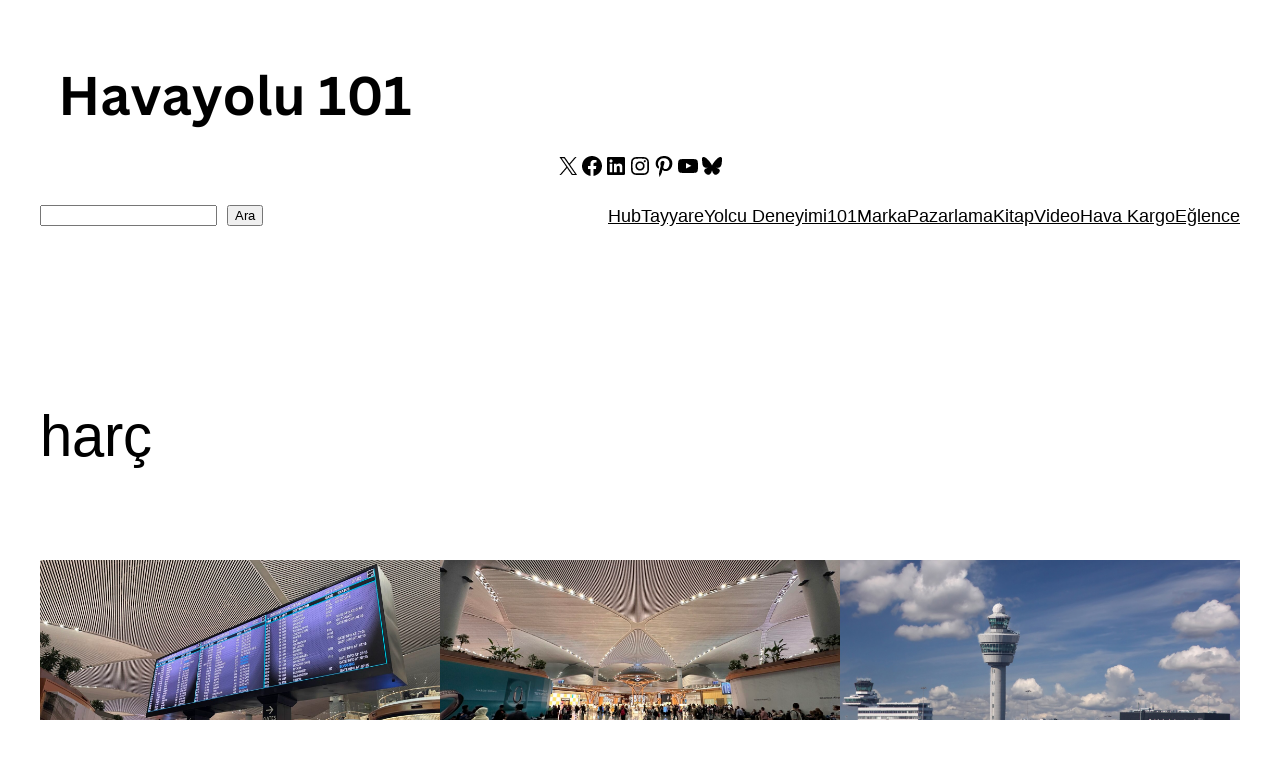

--- FILE ---
content_type: text/html; charset=utf-8
request_url: https://www.google.com/recaptcha/api2/aframe
body_size: 267
content:
<!DOCTYPE HTML><html><head><meta http-equiv="content-type" content="text/html; charset=UTF-8"></head><body><script nonce="FcyEqjaiQU4y1gZr0qE8VA">/** Anti-fraud and anti-abuse applications only. See google.com/recaptcha */ try{var clients={'sodar':'https://pagead2.googlesyndication.com/pagead/sodar?'};window.addEventListener("message",function(a){try{if(a.source===window.parent){var b=JSON.parse(a.data);var c=clients[b['id']];if(c){var d=document.createElement('img');d.src=c+b['params']+'&rc='+(localStorage.getItem("rc::a")?sessionStorage.getItem("rc::b"):"");window.document.body.appendChild(d);sessionStorage.setItem("rc::e",parseInt(sessionStorage.getItem("rc::e")||0)+1);localStorage.setItem("rc::h",'1769799085011');}}}catch(b){}});window.parent.postMessage("_grecaptcha_ready", "*");}catch(b){}</script></body></html>